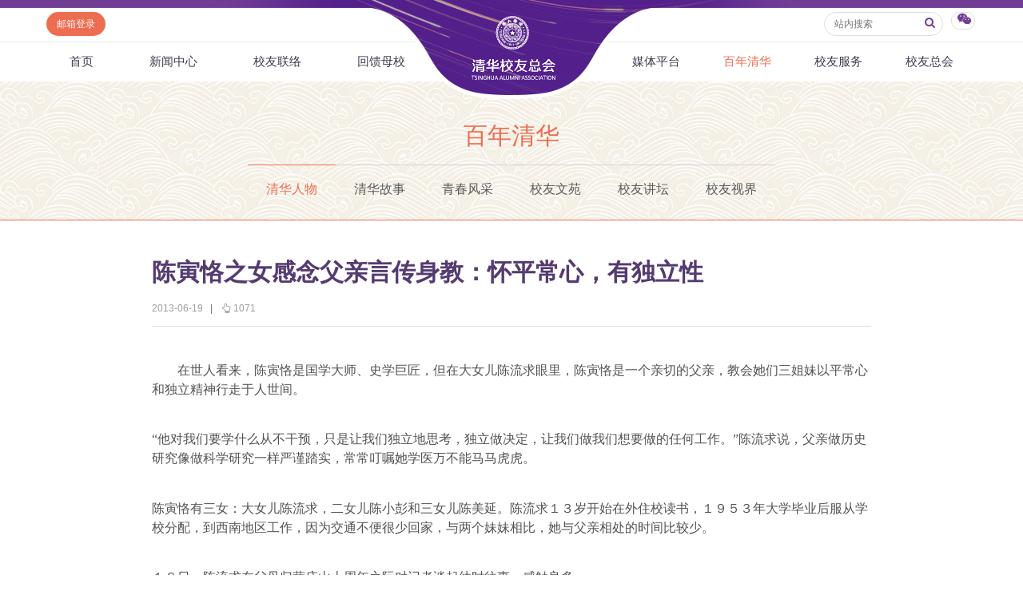

--- FILE ---
content_type: text/html
request_url: https://www.tsinghua.org.cn/info/1951/18142.htm
body_size: 9686
content:
<html><head> 









    <meta name="renderer" content="webkit"> 
        
<title>陈寅恪之女感念父亲言传身教：怀平常心，有独立性-清华校友总会</title><META Name="keywords" Content="清华校友总会,清华校友网,清华人物,陈寅恪之女感念父亲言传身教：怀平常心,有独立性" />


<meta http-equiv="X-UA-Compatible" content="IE=Edge,chrome=1">
<meta name="renderer" content="webkit">
<meta http-equiv="pragma" content="public">
<meta http-equiv="cache-control" content="public,max-age=120">
<meta http-equiv="expires" content="120">
<link href="../../dfiles/18365/publish/alumni/index0/css/reset.css" rel="stylesheet" type="text/css">
<link href="../../dfiles/18365/publish/alumni/index0/font/css/fonts.css" rel="stylesheet" type="text/css">
<link href="../../dfiles/18365/publish/alumni/index0/css/index.css" rel="stylesheet" type="text/css">
<link href="../../dfiles/18365/publish/alumni/index0/css/selectric.css" rel="stylesheet" type="text/css">
<script src="../../dfiles/18365/publish/alumni/index0/js/jquerya.js" type="text/javascript"></script>
<script src="../../dfiles/18365/publish/alumni/index0/js/jquery-migrate.min.js" type="text/javascript"></script>
<script src="../../dfiles/18365/publish/alumni/index0/js/comm.js" type="text/javascript"></script>
<script src="../../dfiles/18365/publish/alumni/index0/js/placeholder.js" type="text/javascript"></script>
<script src="../../dfiles/18365/publish/alumni/index0/js/jquery.selectric.min.js" type="text/javascript"></script>
<!--[if lt IE 9]>
<script src="../../dfiles/18365/publish/alumni/index0/js/html5.js" type="text/javascript"></script>
<!--[endif]---->
<!--[if lt IE 8]>
    <link rel="stylesheet" href="../../dfiles/18365/publish/alumni/index0/font/css/font-ie7.css">
<![endif]-->
<!--responsive start-->

<script src="../../dfiles/18365/js/html5.js"></script>

<script type="text/javascript">
                        
    function changeSmenu() {
        if($("#flag_nav").val()=="0") {
            $(".nav-menu .nav-menu-left").css("display","block");
            $("#flag_nav").val("1");
        }else {
            $(".nav-menu .nav-menu-left").css("display","none");
            $("#flag_nav").val("0");
        }
    }

   
    function showNext(obj) {
        $(obj).parent().hide();
        $(obj).parent().next().show();
    }

    function showPrev(obj) {
        $(obj).parent().hide();
        $(obj).parent().prev().show();
    }

    function showFirst(obj) {
        $(obj).parent().hide();
        $(".jz:first").show();
    }

    function showLast(obj) {
        $(obj).parent().hide();
        $(".jz:last").show();
    }
</script>
<!--responsive end-->
        <script type="text/javascript">
            $(document).ready(function(){
               
                var li_width_total = 0;
                $(".li_width").each(function() {
                    li_width_total += parseFloat($(this).css("width").replace("px",""));
                });
                $(".ul_width").css("width",li_width_total+"px"); 
            });
        </script>
        <!-- <style type="text/css">
        header .xwzx ul{
                width: 680px;
                margin: 0 auto;
        }
    </style> -->
    <!--Announced by Visual SiteBuilder 9-->
<link rel="stylesheet" type="text/css" href="../../_sitegray/_sitegray.css" />
<script language="javascript" src="../../_sitegray/_sitegray.js"></script>
<!-- CustomerNO:77656262657232307e78475c5356574200000003435c -->
<link rel="stylesheet" type="text/css" href="../../content.vsb.css" />
<script type="text/javascript" src="/system/resource/js/vsbscreen.min.js" id="_vsbscreen" devices="pc|pad"></script>
<script type="text/javascript" src="/system/resource/js/counter.js"></script>
<script type="text/javascript">_jsq_(1951,'/content.jsp',18142,1665619818)</script>
</head>
    <body>
        <header> 
                <div class="headlogo" 360chrome_form_autofill="2">
        <div class="logo" 360chrome_form_autofill="2">
            
<!-- 网站logo图片地址请在本组件"内容配置-网站logo"处填写 -->
<a href="../../index.htm" title="清华校友网"><img src="../../dfiles/18365/publish/alumni/index0/images/logo.png"></a>
        </div>
    </div>
    <div class="menu clearfix" id="header_top" 360chrome_form_autofill="2">
        <div class="left" 360chrome_form_autofill="2">
            <script language="javascript" src="/system/resource/js/dynclicks.js"></script><script language="javascript" src="/system/resource/js/openlink.js"></script><a class="zc left" href="http://mail.tsinghua.org.cn" title="" onclick="_addDynClicks(&#34;wburl&#34;, 1665619818, 67205)" style="font-size:12px">邮箱登录</a>

        </div>
        <div class="right" 360chrome_form_autofill="2">
            <script type="text/javascript">
    function _nl_ys_check(){
        
        var keyword = document.getElementById('showkeycode272251').value;
        if(keyword==null||keyword==""){
            alert("请输入你要检索的内容！");
            return false;
        }
        if(window.toFF==1)
        {
            document.getElementById("lucenenewssearchkey272251").value = Simplized(keyword );
        }else
        {
            document.getElementById("lucenenewssearchkey272251").value = keyword;            
        }
        var  base64 = new Base64();
        document.getElementById("lucenenewssearchkey272251").value = base64.encode(document.getElementById("lucenenewssearchkey272251").value);
        new VsbFormFunc().disableAutoEnable(document.getElementById("showkeycode272251"));
        return true;
    } 
</script>
<form action="../../search.jsp?wbtreeid=1951" method="post" id="au2a" name="au2a" onsubmit="return _nl_ys_check()" style="display: inline">
 <input type="hidden" id="lucenenewssearchkey272251" name="lucenenewssearchkey" value=""><input type="hidden" id="_lucenesearchtype272251" name="_lucenesearchtype" value="1"><input type="hidden" id="searchScope272251" name="searchScope" value="0">
<div class="yhm yhm2 left">
<input name="showkeycode" id="showkeycode272251" class="qwjs" type="text" value="" placeholder="站内搜索" onkeypress="if (event.keyCode == 13) toSearch(4000566);" style="height:30px;width:149px;font-size:12px;font-family:\5FAE\8F6F\96C5\9ED1;font-weight: normal;"> 
<button type="submit" class="icon" style="border: none; background: none;  position: absolute;    right: 1px;    top: 5px;    font-size: 14px;">
<a>
<i class="icon-search" style="margin-top:4px;color: #723d95"></i>
</a>
</button>
</div>
</form><script language="javascript" src="/system/resource/js/base64.js"></script><script language="javascript" src="/system/resource/js/formfunc.js"></script>

            <div class="left icon wx" 360chrome_form_autofill="2" href="javascript:void(0);"><i class="icon-wechat" style="margin-top: 5px;"></i>
                                                

<ul><i><em></em></i>
                        <li>
                            <img src="../../dfiles/18365/publish/alumni/index0/images/index-7.jpg" title="清华校友总会服务号" onclick="_addDynClicks(&#34;wbimage&#34;, 1665619818, 57241)"><span>清华校友总会服务号</span>
                        </li>
                        <li>
                            <img src="../../dfiles/18365/publish/alumni/index0/images/index-8.jpg" title="清华校友总会订阅号" onclick="_addDynClicks(&#34;wbimage&#34;, 1665619818, 57242)"><span>清华校友总会订阅号</span>
                        </li>
                    </ul>
            </div>
        </div>
    </div>
    <nav>
        <section class="menu" id="smenu" onclick="changeSmenu()"><a class="thuicon-menu menuicon" 360chrome_form_autofill="2">导航</a></section>
        <input id="flag_nav" type="hidden" value="0" 360chrome_form_autofill="2">
        <div class="nav-menu clearfix" 360chrome_form_autofill="2">
        
            <ul class="left nav-menu-left clearfix">
<li><a href="../../index.htm" title="首页">首页</a>
</li>
<li><a href="../../xwzx.htm" title="新闻中心">新闻中心</a>
<ul><i><em></em></i>
<li><a href="../../xwzx/zhkd.htm" title="总会快递">总会快递</a></li>
<li><a href="../../xwzx/xyxx.htm" title="校友消息">校友消息</a></li>
<li><a href="../../xwzx/dqhd.htm" title="地区活动">地区活动</a></li>
<li><a href="../../xwzx/yxhd.htm" title="院系活动">院系活动</a></li>
<li><a href="../../xwzx/hyxq.htm" title="行业兴趣">行业兴趣</a></li>
</ul>
</li>
<li><a href="../../xyll/dqll.htm" title="校友联络">校友联络</a>
<ul><i><em></em></i>
<li><a href="../../xyll/dqll.htm" title="地区联络">地区联络</a></li>
<li><a href="../../xyll/njll.htm" title="年级联络">年级联络</a></li>
<li><a href="../../xyll/yxxygz.htm" title="院系校友工作">院系校友工作</a></li>
<li><a href="../../xyll/zywyh.htm" title="专业委员会">专业委员会</a></li>
<li><a href="../../xyll/xqqt.htm" title="兴趣群体">兴趣群体</a></li>
<li><a href="../../xyll/xnldxyh.htm" title="西南联大校友会">西南联大校友会</a></li>
</ul>
</li>
<li><a href="../../hkmx/jzxm/lxj.htm" title="回馈母校">回馈母校</a>
<ul><i><em></em></i>
<li><a href="../../hkmx/jzxm/lxj.htm" title="捐赠项目">捐赠项目</a></li>
<li><a href="../../hkmx/jzxww.htm" title="捐赠新闻">捐赠新闻</a></li>
<li><a href="../../hkmx/jzjss.htm" title="捐赠纪事">捐赠纪事</a></li>
<li><a href="../../hkmx/jzfff.htm" title="捐赠方法">捐赠方法</a></li>
<li><a href="../../hkmx/ygjh.htm" title="义工计划">义工计划</a></li>
</ul>
</li>
</ul>
            <ul class="right nav-menu-left clearfix">
<li><a href="../../mtpt/qhxytx/zxyd.htm" title="媒体平台">媒体平台</a>
<ul><i><em></em></i>
<li><a href="../../mtpt/qhxytx/zxyd.htm" title="《清华校友通讯》">《清华校友通讯》</a></li>
<li><a href="../../mtpt/smqh/zxyd.htm" title="《水木清华》">《水木清华》</a></li>
<li><a href="../../mtpt/wydy.htm" title="我要订阅">我要订阅</a></li>
<li><a href="../../mtpt/xmtpt.htm" title="新媒体平台">新媒体平台</a></li>
</ul>
</li>
<li><a class="current" href="../../bnqh.htm" title="百年清华">百年清华</a>
<ul><i><em></em></i>
<li><a href="../../bnqh/qhrw.htm" title="清华人物">清华人物</a></li>
<li><a href="../../bnqh/qhgs.htm" title="清华故事">清华故事</a></li>
<li><a href="../../bnqh/qcfc.htm" title="青春风采">青春风采</a></li>
<li><a href="../../bnqh/xywy.htm" title="校友文苑">校友文苑</a></li>
<li><a href="../../bnqh/xyjt.htm" title="校友讲坛">校友讲坛</a></li>
<li><a href="../../bnqh/xysj.htm" title="校友视界">校友视界</a></li>
</ul>
</li>
<li><a href="../../xyfw/zsxx/xxr.htm" title="校友服务">校友服务</a>
<ul><i><em></em></i>
<li><a href="../../xyfw/zsxx/xxr.htm" title="终身学习">终身学习</a></li>
<li><a href="../../xyfw/xxhfw.htm" title="信息化服务">信息化服务</a></li>
<li><a href="../../xyfw/scds.htm" title="三创大赛">三创大赛</a></li>
<li><a href="../../xyfw/syxx.htm" title="实用信息">实用信息</a></li>
</ul>
</li>
<li><a href="../../xyzh/zhjj.htm" title="校友总会">校友总会</a>
<ul><i><em></em></i>
<li><a href="../../xyzh/zhjj.htm" title="总会简介">总会简介</a></li>
<li><a href="../../xyzh/hzzc.htm" title="会长致辞">会长致辞</a></li>
<li><a href="../../xyzh/zhzc.htm" title="总会章程">总会章程</a></li>
<li><a href="../../xyzh/lshmd.htm" title="理事会名单">理事会名单</a></li>
<li><a href="../../xyzh/zdfg.htm" title="制度法规">制度法规</a></li>
<li><a href="../../xyzh/lxwm.htm" title="联系我们">联系我们</a></li>
</ul>
</li>
</ul>
        </div>
    </nav>
            <div class="xwzx xwzx2" 360chrome_form_autofill="2">
                    
                            <h1>
                                
                                        
                                        
                                        
                                        
                                        
                                        
                                           
    
    
    
    
    <a href="../../bnqh.htm" title="百年清华" style="color:#ed6d51;">百年清华</a>
    
    

                            </h1>
                            <ul class="clearfix ul_width" style="margin-top:-3px;">
    <li class="left li_width"><a class="current" href="../../bnqh/qhrw.htm" title="清华人物">清华人物</a></li>
    <li class="left li_width"><a href="../../bnqh/qhgs.htm" title="清华故事">清华故事</a></li>
    <li class="left li_width"><a href="../../bnqh/qcfc.htm" title="青春风采">青春风采</a></li>
    <li class="left li_width"><a href="../../bnqh/xywy.htm" title="校友文苑">校友文苑</a></li>
    <li class="left li_width"><a href="../../bnqh/xyjt.htm" title="校友讲坛">校友讲坛</a></li>
    <li class="left li_width"><a href="../../bnqh/xysj.htm" title="校友视界">校友视界</a></li>
</ul>
                        
                    
                    
        
            </div>
        </header>
        <div class="content xwzx-wrap xwzx2-wrap xwzx3-wrap" 360chrome_form_autofill="2" style="display: none;">
            <h2>此文档已删除</h2>
        </div>  
        <div class="content xwzx-wrap xwzx2-wrap xwzx3-wrap" 360chrome_form_autofill="2">
            <div class="main_article" 360chrome_form_autofill="2">
<script language="javascript" src="../../_dwr/interface/NewsvoteDWR.js"></script><script language="javascript" src="../../_dwr/engine.js"></script><script language="javascript" src="/system/resource/js/news/newscontent.js"></script><script language="javascript" src="/system/resource/js/ajax.js"></script><form name="_newscontent_fromname"><script language="javascript" src="/system/resource/js/jquery/jquery-latest.min.js"></script>

    <h2>陈寅恪之女感念父亲言传身教：怀平常心，有独立性</h2>
    
   
   <div class="article-title">
                    <span>2013-06-19</span>
                    <b>|</b>
                    <span><i class="icon-up-hand"></i><span id="llcs"><script>_showDynClicks("wbnews", 1665619818, 18142)</script></span></span>
                </div>
   
   
    <div id="vsb_content"><div class="v_news_content">
<p class="MsoNormal" style="line-height: 150%; text-indent: 24pt; margin: 7.8pt 0cm; mso-para-margin-top: .5gd; mso-para-margin-right: 0cm; mso-para-margin-bottom: .5gd; mso-para-margin-left: 0cm; mso-char-indent-count: 2.0"><span style="line-height: 150%; font-family: 宋体; font-size: 12pt; mso-ascii-theme-font: minor-fareast; mso-fareast-font-family: 宋体; mso-fareast-theme-font: minor-fareast; mso-hansi-theme-font: minor-fareast">在世人看来，陈寅恪是国学大师、史学巨匠，但在大女儿陈流求眼里，陈寅恪是一个亲切的父亲，教会她们三姐妹以平常心和独立精神行走于人世间。<span lang="EN-US"><o:p></o:p></span></span></p><p class="MsoNormal" style="line-height: 150%; margin: 7.8pt 0cm; mso-para-margin-top: .5gd; mso-para-margin-right: 0cm; mso-para-margin-bottom: .5gd; mso-para-margin-left: 0cm"><span lang="EN-US" style="line-height: 150%; font-family: 宋体; font-size: 12pt; mso-ascii-theme-font: minor-fareast; mso-fareast-font-family: 宋体; mso-fareast-theme-font: minor-fareast; mso-hansi-theme-font: minor-fareast"><span style="mso-spacerun: yes">    </span></span><span style="line-height: 150%; font-family: 宋体; font-size: 12pt; mso-ascii-theme-font: minor-fareast; mso-fareast-font-family: 宋体; mso-fareast-theme-font: minor-fareast; mso-hansi-theme-font: minor-fareast">“他对我们要学什么从不干预，只是让我们独立地思考，独立做决定，让我们做我们想要做的任何工作。”陈流求说，父亲做历史研究像做科学研究一样严谨踏实，常常叮嘱她学医万不能马马虎虎。<span lang="EN-US"><o:p></o:p></span></span></p><p class="MsoNormal" style="line-height: 150%; margin: 7.8pt 0cm; mso-para-margin-top: .5gd; mso-para-margin-right: 0cm; mso-para-margin-bottom: .5gd; mso-para-margin-left: 0cm"><span lang="EN-US" style="line-height: 150%; font-family: 宋体; font-size: 12pt; mso-ascii-theme-font: minor-fareast; mso-fareast-font-family: 宋体; mso-fareast-theme-font: minor-fareast; mso-hansi-theme-font: minor-fareast"><span style="mso-spacerun: yes">    </span></span><span style="line-height: 150%; font-family: 宋体; font-size: 12pt; mso-ascii-theme-font: minor-fareast; mso-fareast-font-family: 宋体; mso-fareast-theme-font: minor-fareast; mso-hansi-theme-font: minor-fareast">陈寅恪有三女：大女儿陈流求，二女儿陈小彭和三女儿陈美延。陈流求１３岁开始在外住校读书，１９５３年大学毕业后服从学校分配，到西南地区工作，因为交通不便很少回家，与两个妹妹相比，她与父亲相处的时间比较少。<span lang="EN-US"><o:p></o:p></span></span></p><p class="MsoNormal" style="line-height: 150%; margin: 7.8pt 0cm; mso-para-margin-top: .5gd; mso-para-margin-right: 0cm; mso-para-margin-bottom: .5gd; mso-para-margin-left: 0cm"><span lang="EN-US" style="line-height: 150%; font-family: 宋体; font-size: 12pt; mso-ascii-theme-font: minor-fareast; mso-fareast-font-family: 宋体; mso-fareast-theme-font: minor-fareast; mso-hansi-theme-font: minor-fareast"><span style="mso-spacerun: yes">    </span></span><span style="line-height: 150%; font-family: 宋体; font-size: 12pt; mso-ascii-theme-font: minor-fareast; mso-fareast-font-family: 宋体; mso-fareast-theme-font: minor-fareast; mso-hansi-theme-font: minor-fareast">１８日，陈流求在父母归葬庐山十周年之际对记者谈起幼时往事，感触良多。<span lang="EN-US"><o:p></o:p></span></span></p><p class="MsoNormal" style="line-height: 150%; margin: 7.8pt 0cm; mso-para-margin-top: .5gd; mso-para-margin-right: 0cm; mso-para-margin-bottom: .5gd; mso-para-margin-left: 0cm"><span lang="EN-US" style="line-height: 150%; font-family: 宋体; font-size: 12pt; mso-ascii-theme-font: minor-fareast; mso-fareast-font-family: 宋体; mso-fareast-theme-font: minor-fareast; mso-hansi-theme-font: minor-fareast"><span style="mso-spacerun: yes">    </span></span><span style="line-height: 150%; font-family: 宋体; font-size: 12pt; mso-ascii-theme-font: minor-fareast; mso-fareast-font-family: 宋体; mso-fareast-theme-font: minor-fareast; mso-hansi-theme-font: minor-fareast">陈寅恪被称为清华百年历史上的四大哲人之一，但陈流求并没有觉得父亲和清华园里的其他大家学者有什么特别。不过，父亲常怀平常心，处事低调淡定，让她印象深刻。<span lang="EN-US"><o:p></o:p></span></span></p><p class="MsoNormal" style="line-height: 150%; margin: 7.8pt 0cm; mso-para-margin-top: .5gd; mso-para-margin-right: 0cm; mso-para-margin-bottom: .5gd; mso-para-margin-left: 0cm"><span lang="EN-US" style="line-height: 150%; font-family: 宋体; font-size: 12pt; mso-ascii-theme-font: minor-fareast; mso-fareast-font-family: 宋体; mso-fareast-theme-font: minor-fareast; mso-hansi-theme-font: minor-fareast"><span style="mso-spacerun: yes">    </span></span><span style="line-height: 150%; font-family: 宋体; font-size: 12pt; mso-ascii-theme-font: minor-fareast; mso-fareast-font-family: 宋体; mso-fareast-theme-font: minor-fareast; mso-hansi-theme-font: minor-fareast">陈流求记得一二年级时期末考试得了高分，得到老师奖励的铅笔，她欣喜地把成绩单和奖品给父亲看，但陈寅恪的反应很平淡。“父亲回答，‘哦，知道了’，回头又反问我，在班上年纪是不是偏大，那是不是本来就应该比别人学得更好？”陈流求说。<span lang="EN-US"><o:p></o:p></span></span></p><p class="MsoNormal" style="line-height: 150%; margin: 7.8pt 0cm; mso-para-margin-top: .5gd; mso-para-margin-right: 0cm; mso-para-margin-bottom: .5gd; mso-para-margin-left: 0cm"><span lang="EN-US" style="line-height: 150%; font-family: 宋体; font-size: 12pt; mso-ascii-theme-font: minor-fareast; mso-fareast-font-family: 宋体; mso-fareast-theme-font: minor-fareast; mso-hansi-theme-font: minor-fareast"><span style="mso-spacerun: yes">    </span></span><span style="line-height: 150%; font-family: 宋体; font-size: 12pt; mso-ascii-theme-font: minor-fareast; mso-fareast-font-family: 宋体; mso-fareast-theme-font: minor-fareast; mso-hansi-theme-font: minor-fareast">陈氏门堂三代世家，陈寅恪祖父陈宝箴官拜湖南巡抚，其父陈三立为诗文名家。陈流求三姐妹却没有人从事文史研究，她们也从不对祖辈和父亲的学术思想做任何评价。然而，陈寅恪一生治学秉持的“独立之精神，自由之思想”却反映在他对女儿们的教育中。<span lang="EN-US"><o:p></o:p></span></span></p><p class="MsoNormal" style="line-height: 150%; margin: 7.8pt 0cm; mso-para-margin-top: .5gd; mso-para-margin-right: 0cm; mso-para-margin-bottom: .5gd; mso-para-margin-left: 0cm"><span lang="EN-US" style="line-height: 150%; font-family: 宋体; font-size: 12pt; mso-ascii-theme-font: minor-fareast; mso-fareast-font-family: 宋体; mso-fareast-theme-font: minor-fareast; mso-hansi-theme-font: minor-fareast"><span style="mso-spacerun: yes">    </span></span><span style="line-height: 150%; font-family: 宋体; font-size: 12pt; mso-ascii-theme-font: minor-fareast; mso-fareast-font-family: 宋体; mso-fareast-theme-font: minor-fareast; mso-hansi-theme-font: minor-fareast">陈流求坦言，从小压根儿没有想过要学习文史，因为看到父亲体弱多病，于是立志从医。二妹小彭学了生物，只有三妹美延曾经和父亲探讨过要不要学文史的问题。陈寅恪答说，要是学历史，要超过他才好。美延最终选择了化学。<span lang="EN-US"><o:p></o:p></span></span></p><p class="MsoNormal" style="line-height: 150%; margin: 7.8pt 0cm; mso-para-margin-top: .5gd; mso-para-margin-right: 0cm; mso-para-margin-bottom: .5gd; mso-para-margin-left: 0cm"><span lang="EN-US" style="line-height: 150%; font-family: 宋体; font-size: 12pt; mso-ascii-theme-font: minor-fareast; mso-fareast-font-family: 宋体; mso-fareast-theme-font: minor-fareast; mso-hansi-theme-font: minor-fareast"><span style="mso-spacerun: yes">    </span></span><span style="line-height: 150%; font-family: 宋体; font-size: 12pt; mso-ascii-theme-font: minor-fareast; mso-fareast-font-family: 宋体; mso-fareast-theme-font: minor-fareast; mso-hansi-theme-font: minor-fareast">陈氏家族重孝道。陈寅恪留学初期是自费，后来民国政府出资提供公费，但是由于内战不断，政府无法将钱寄到国外。陈寅恪学成回国后，当时江西省教育部门将这笔钱一次性给了他，他便在庐山买下松门别墅让父亲陈三立居住。<span lang="EN-US"><o:p></o:p></span></span></p><p class="MsoNormal" style="line-height: 150%; margin: 7.8pt 0cm; mso-para-margin-top: .5gd; mso-para-margin-right: 0cm; mso-para-margin-bottom: .5gd; mso-para-margin-left: 0cm"><span lang="EN-US" style="line-height: 150%; font-family: 宋体; font-size: 12pt; mso-ascii-theme-font: minor-fareast; mso-fareast-font-family: 宋体; mso-fareast-theme-font: minor-fareast; mso-hansi-theme-font: minor-fareast"><span style="mso-spacerun: yes">    </span></span><span style="line-height: 150%; font-family: 宋体; font-size: 12pt; mso-ascii-theme-font: minor-fareast; mso-fareast-font-family: 宋体; mso-fareast-theme-font: minor-fareast; mso-hansi-theme-font: minor-fareast">陈流求回忆，住在清华园的日子是全家过的最好的时期，那时父亲收入比较高，常常拿出一半的工资给住在城里的祖父开销。<span lang="EN-US"><o:p></o:p></span></span></p><p class="MsoNormal" style="line-height: 150%; margin: 7.8pt 0cm; mso-para-margin-top: .5gd; mso-para-margin-right: 0cm; mso-para-margin-bottom: .5gd; mso-para-margin-left: 0cm"><span lang="EN-US" style="line-height: 150%; font-family: 宋体; font-size: 12pt; mso-ascii-theme-font: minor-fareast; mso-fareast-font-family: 宋体; mso-fareast-theme-font: minor-fareast; mso-hansi-theme-font: minor-fareast"><span style="mso-spacerun: yes">    </span></span><span style="line-height: 150%; font-family: 宋体; font-size: 12pt; mso-ascii-theme-font: minor-fareast; mso-fareast-font-family: 宋体; mso-fareast-theme-font: minor-fareast; mso-hansi-theme-font: minor-fareast">“在家庭中，他扮演的是一个普通儿子、丈夫和父亲的角色，对上对下都很负责。”陈流求说，父亲总是竭尽全力让三个女儿接受良好的教育，即使抗战艰苦时期，她依然可以住校学习，这在当时是很不容易的。<span lang="EN-US"><o:p></o:p></span></span></p><p class="MsoNormal" style="line-height: 150%; margin: 7.8pt 0cm; mso-para-margin-top: .5gd; mso-para-margin-right: 0cm; mso-para-margin-bottom: .5gd; mso-para-margin-left: 0cm"><span lang="EN-US" style="line-height: 150%; font-family: 宋体; font-size: 12pt; mso-ascii-theme-font: minor-fareast; mso-fareast-font-family: 宋体; mso-fareast-theme-font: minor-fareast; mso-hansi-theme-font: minor-fareast"><span style="mso-spacerun: yes">    </span></span><span style="line-height: 150%; font-family: 宋体; font-size: 12pt; mso-ascii-theme-font: minor-fareast; mso-fareast-font-family: 宋体; mso-fareast-theme-font: minor-fareast; mso-hansi-theme-font: minor-fareast">２００９年，在双亲陈寅恪、唐篔去世４０年后，七八十岁的陈氏三姐妹完成书稿《也同欢乐也同愁——忆父亲陈寅恪母亲唐篔》，并于２０１０年由三联书店出版。她们倾注心血回忆了和父母在一起生活的日子里，种种亲历、亲闻、亲见的往事。<span lang="EN-US"><o:p></o:p></span></span></p><p class="MsoNormal" style="line-height: 150%; margin: 7.8pt 0cm; mso-para-margin-top: .5gd; mso-para-margin-right: 0cm; mso-para-margin-bottom: .5gd; mso-para-margin-left: 0cm"><span lang="EN-US" style="line-height: 150%; font-family: 宋体; font-size: 12pt; mso-ascii-theme-font: minor-fareast; mso-fareast-font-family: 宋体; mso-fareast-theme-font: minor-fareast; mso-hansi-theme-font: minor-fareast"><span style="mso-spacerun: yes">    </span></span><span style="line-height: 150%; font-family: 宋体; font-size: 12pt; mso-ascii-theme-font: minor-fareast; mso-fareast-font-family: 宋体; mso-fareast-theme-font: minor-fareast; mso-hansi-theme-font: minor-fareast">陈流求说，父亲生前的心愿是能够归葬杭州，陪伴祖父母，但是西湖景区不能接受新添墓葬。既然杭州不行，三姐妹想毕竟江西是老家，再加上祖父与庐山的渊源，后经过多方奔走，将父母归葬于庐山植物园，也算是圆了父亲的心愿。</span><span style="line-height: 150%; font-family: 楷体_GB2312; mso-hansi-theme-font: minor-fareast; mso-bidi-font-size: 10.5pt; mso-hansi-font-family: 宋体"><font size="3">（记者 吴锺昊）<span lang="EN-US"><o:p></o:p></span></font></span></p><p class="MsoNormal" style="line-height: 150%; margin: 7.8pt 0cm; mso-para-margin-top: .5gd; mso-para-margin-right: 0cm; mso-para-margin-bottom: .5gd; mso-para-margin-left: 0cm"><span lang="EN-US" style="line-height: 150%; font-family: 楷体_GB2312; mso-hansi-theme-font: minor-fareast; mso-bidi-font-size: 10.5pt; mso-hansi-font-family: 宋体"><o:p><font size="3"> </font></o:p></span></p><p class="MsoNormal" align="right" style="text-align: right; line-height: 150%; margin: 7.8pt 0cm; mso-para-margin-top: .5gd; mso-para-margin-right: 0cm; mso-para-margin-bottom: .5gd; mso-para-margin-left: 0cm"><span style="line-height: 150%; font-family: 楷体_GB2312; mso-hansi-theme-font: minor-fareast; mso-bidi-font-size: 10.5pt; mso-hansi-font-family: 宋体"><font size="3">转自新华网<span lang="EN-US"> 2013</span>年<span lang="EN-US">6</span>月<span lang="EN-US">18</span>日<span lang="EN-US"><o:p></o:p></span></font></span></p>
</div></div><div id="div_vote_id"></div>
    
</form>
</div>
            
            <script>

var bdDesc = "";
var bdText = "";
var bdPic = "";
function addShare(cmd,config) {
 
    config.bdDesc = bdDesc;
    config.bdText = bdText;
    config.bdPic = bdPic;
    return config;
}
$(function () {
    $(".bdsharebuttonbox a").click(function () {
        if($(this).parent().parent()&&$(this).parent().parent().attr("bdText")) {
            bdText = $(this).parent().parent().attr("bdText");
        }else {
            bdText = "清华校友网";
        }
        if($(this).parent().parent()&&$(this).parent().parent().attr("bdDesc")) {
            bdDesc = $(this).parent().parent().attr("bdDesc");
        }else {
            bdDesc = "";
        }
        if($(this).parent().parent()&&$(this).parent().parent().attr("bdPic")) {
            bdPic = $(this).parent().parent().attr("bdPic");
        }else {
            bdPic = "";
        }
    });
});
</script>

<div class="bdsharebuttonbox" 360chrome_form_autofill="2"><!--<a href="#" class="bds_more" data-cmd="more"></a>--><a class="bds_qzone" href="###" 360chrome_form_autofill="2" data-cmd="qzone"></a><a class="bds_tsina" href="###" 360chrome_form_autofill="2" data-cmd="tsina"></a><a class="bds_tqq" href="###" 360chrome_form_autofill="2" data-cmd="tqq"></a><a class="bds_renren" href="###" 360chrome_form_autofill="2" data-cmd="renren"></a><a class="bds_weixin" href="###" 360chrome_form_autofill="2" data-cmd="weixin"></a></div><script>window._bd_share_config={"common":{"bdSnsKey":{},"bdText":"","bdDesc":"","bdPic":"",onBeforeClick:addShare,"bdMini":"2","bdPic":"","bdStyle":"0","bdSize":"16"},"share":{},"image":{"viewList":["qzone","tsina","tqq","renren","weixin"],"viewText":"分享到：","viewSize":"16"},"selectShare":{"bdContainerClass":null,"bdSelectMiniList":["qzone","tsina","tqq","renren","weixin"]}};with(document)0[(getElementsByTagName('head')[0]||body).appendChild(createElement('script')).src='http://bdimg.share.baidu.com/static/api/js/share.js?v=89860593.js?cdnversion='+~(-new Date()/36e5)];</script>

            
            
       

<div class="clearfix main">
    <div class="mainleft">
    <h3 class="hot"><a href="" class="icon"><i class="icon-chart-bar"></i>相关新闻</a></h3>
    








<span id="relateNewsjs272263js"><ul class="timenewslist"><li class="clearfix"><div class="mtime"><span>17</span>2021.03</div><div class="newscontent"><h3><a href="http://www.tsinghua.org.cn/info/3376/33378.htm" target="_blank">以平常心，观平常事，画平常物</a></h3><p>如果您无法在线浏览此 PDF 文件，则可以下载免费小巧的 福昕(Foxit) PDF 阅读器,安装后即可在线浏览  或下载免费的 Adobe Reader PDF 阅读器,安装后即可在线浏览  或下载此 PDF 文</p></div></li><li class="clearfix"><div class="mtime"><span>02</span>2016.03</div><div class="newscontent"><h3><a href="http://www.tsinghua.org.cn/info/1951/20777.htm" target="_blank">陈寅恪的语言天赋</a></h3><p>陈寅恪一生中通晓的语言有二三十种之多。英文、法文、德文、俄文、日文自不必说，他还精通梵文、巴利文、满文、蒙文、突厥文、西夏文、中古波斯文，还有拉丁文、....</p></div></li><li class="clearfix"><div class="mtime"><span>17</span>2013.02</div><div class="newscontent"><h3><a href="http://www.tsinghua.org.cn/info/1951/18184.htm" target="_blank">作为平常人的陈寅恪</a></h3><p></p></div></li><li class="clearfix"><div class="mtime"><span>18</span>2016.05</div><div class="newscontent"><h3><a href="http://www.tsinghua.org.cn/info/1952/17256.htm" target="_blank">关于陈寅恪的新史料</a></h3><p>三种旧版书增补修订重印：陆键东的《陈寅恪的最后二十年》，吴定宇的《学人魂•陈寅恪传》，吴学昭的《吴宓与陈寅恪》。这三本书都增补了新材料，提....</p></div></li><li class="clearfix"><div class="mtime"><span>14</span>2016.07</div><div class="newscontent"><h3><a href="http://www.tsinghua.org.cn/info/1952/17245.htm" target="_blank">陈寅恪的自用印</a></h3><p>2016年5月嘉德拍卖公司的春季拍卖，有标为“陈寅恪自用印”的拍品，计十四枚。</p></div></li><li class="clearfix"><div class="mtime"><span>17</span>2017.02</div><div class="newscontent"><h3><a href="http://www.tsinghua.org.cn/info/1952/17185.htm" target="_blank">与陈寅恪先生做邻居</a></h3><p>来到中山大学康乐校园的朋友，多半都要到“大钟楼”格兰堂南面的“陈寅恪先生旧居”看看。陈先生的伟大，何止“独立之精神，自由之思想”。这幢房子原来叫做麻金....</p></div></li><li class="clearfix"><div class="mtime"><span>12</span>2025.06</div><div class="newscontent"><h3><a href="http://www.tsinghua.org.cn/info/1951/42067.htm" target="_blank">陈寅恪的历史解释──以《柳如是别传》为例</a></h3><p>一、前言“埋没英雄芳草地，耗磨岁序夕阳天。洞房清夜秋灯里，共简庄周说剑篇。”史家陈寅恪（1890-1969）曾在其晚年著作《柳如是别传》的开头，于自咏的《题牧斋初学集》诗序里，提及了对明末文坛领袖钱谦益（1582-1664）这段诗句的欣赏。此四句出自钱氏的七律作品《秋夕燕誉堂话旧事有感》，诗中呈现的，当是钱氏与其出身秦淮名妓的侧室柳如是（1618-1664，陈著中皆称以“河东君”）成婚后所过的生活。而这也是晚明许多著名文...</p></div></li><li class="clearfix"><div class="mtime"><span>11</span>2016.11</div><div class="newscontent"><h3><a href="http://www.tsinghua.org.cn/info/1952/17212.htm" target="_blank">周恩来谈陈寅恪</a></h3><p>在陈寅恪研究中，这则史料很重要，它直接表明当时高层对陈寅恪的评价，同时也证明以往披露的关于陈寅恪对科学院的答复情况，很快就到达了高层并在高层形成了对陈....</p></div></li><li class="clearfix"><div class="mtime"><span>12</span>2018.07</div><div class="newscontent"><h3><a href="http://www.tsinghua.org.cn/info/1952/17042.htm" target="_blank">陈寅恪的逸闻趣事</a></h3><p>陈寅恪到清华任教实为吴宓所荐，但梁启超与曹云祥对话情节经陈哲三教授演义出来后，颇具传奇色彩，故广泛流传。</p></div></li><li class="clearfix"><div class="mtime"><span>31</span>2019.05</div><div class="newscontent"><h3><a href="http://www.tsinghua.org.cn/info/1952/16653.htm" target="_blank">陈寅恪自己和至亲三代怎么读“恪”</a></h3><p>人名乃个人之名，每个人皆有亲有情。寅恪先生三个女儿都年过八十，流求今岁九十。她们多次言及，记事以来就知道自己父亲叫“陈寅què”，如今听到被念成“陈寅....</p></div></li></ul></span>

    </div>
</div>

        </div>
<!--        <script type="text/javascript">
    $("#xwzx").addClass("current");
</script> -->
    </body>
</html>
</div></body></html>
